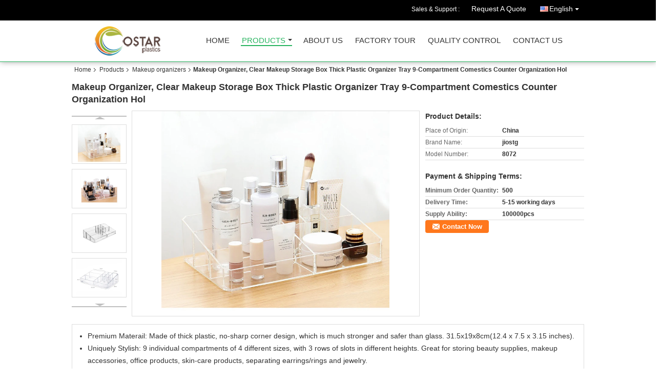

--- FILE ---
content_type: text/html
request_url: https://www.costarplastic.com/sale-13867207-makeup-organizer-clear-makeup-storage-box-thick-plastic-organizer-tray-9-compartment-comestics-count.html
body_size: 11108
content:

<!DOCTYPE html>
<html>
<head>
	<meta charset="utf-8">
	<meta http-equiv="X-UA-Compatible" content="IE=edge">
	<meta name="viewport" content="width=device-width, initial-scale=1">
    <script type="text/javascript">
/*<![CDATA[*/
var colorUrl = '';
var query_string = ["Products","Detail"];
var customtplcolor = 99106;
/*]]>*/
</script>
<title>Makeup Organizer, Clear Makeup Storage Box Thick Plastic Organizer Tray 9-Compartment Comestics Counter Organization Hol</title>
    <meta name="keywords" content="Makeup organizers, Makeup Organizer, Clear Makeup Storage Box Thick Plastic Organizer Tray 9-Compartment Comestics Counter Organization Hol, Quality Makeup organizers, Makeup organizers supplier" />
    <meta name="description" content="Quality Makeup organizers manufacturers & exporter - buy Makeup Organizer, Clear Makeup Storage Box Thick Plastic Organizer Tray 9-Compartment Comestics Counter Organization Hol from China manufacturer." />
    <link type="text/css" rel="stylesheet"
          href="/images/global.css" media="all">
    <link type="text/css" rel="stylesheet"
          href="/photo/costarplastic/sitetpl/style/common.css" media="all">
    <script type="text/javascript" src="/js/jquery.js"></script>
    <script type="text/javascript" src="/js/common.js"></script>
</head>
<body>
<div class="cont_header cont_header_01">
   <style>
.f_header_main_raq .select_language dt div:hover,
.f_header_main_raq .select_language dt div:hover
 {
    color: #ce7500;;
    text-decoration: underline;
}
.f_header_main_raq .select_language dt div{
    color: #333;
}
</style>
<div class="f_header_main_raq">
        <div class="head_top">
        <div class="head_top_inner">
                        <span class="tel_num">Sales & Support : <font id="hourZone"></font> </span>
                        <a class="raq" target="_blank" title="Hangzhou Costar Trade Co. Ltd." href="/contactnow.html">Request A Quote</a>                                        <div class="select_language_wrap" id="selectlang">
                                        <a id="tranimg" href="javascript:void(0)"   class="ope english">English<span class="w_arrow"></span>
                    </a>
                    <dl class="select_language">
                                                    <dt class="english">
                                    
                                                    <a rel="nofollow" title="China good quality Makeup organizers  on sales" href="https://www.costarplastic.com/">English</a>                                                    </dt>
                                            </dl>
                </div>
                    </div>
    </div>
    <div class="head_bottom" id="head_menu">
        <a title="China Makeup organizers manufacturer" href="//www.costarplastic.com"><img class="logo_wrap" onerror="$(this).parent().hide();" src="/logo.gif" alt="China Makeup organizers manufacturer" /></a>        <ul>
                                                                <li id="headHome" class="cur">
                        <a class="nav_a" target="_self" title="Hangzhou Costar Trade Co. Ltd." href="/">Home</a>                    </li>
                                                                                <li id="productLi" >
                        <a class="nav_a" target="_self" title="Hangzhou Costar Trade Co. Ltd." href="/products.html">Products</a>                        <div class="products">
                                                            <a title="Makeup organizers" href="/supplier-361911-makeup-organizers">Makeup organizers</a>                                                            <a title="Household organizing products" href="/supplier-449824-household-organizing-products">Household organizing products</a>                                                            <a title="Kitchen storage organizers" href="/supplier-449825-kitchen-storage-organizers">Kitchen storage organizers</a>                                                            <a title="Bathroom organizers" href="/supplier-3585484-bathroom-organizers">Bathroom organizers</a>                                                    </div>
                    </li>
                                                                                <li id="headAboutUs" >
                        <a class="nav_a" target="_self" title="Hangzhou Costar Trade Co. Ltd." href="/aboutus.html">About Us</a>                    </li>
                                                                                <li id="headFactorytour" >
                        <a class="nav_a" target="_self" title="Hangzhou Costar Trade Co. Ltd." href="/factory.html">Factory Tour</a>                    </li>
                                                                                <li id="headQualityControl" >
                        <a class="nav_a" target="_self" title="Hangzhou Costar Trade Co. Ltd." href="/quality.html">Quality Control</a>                    </li>
                                                                                <li id="headContactUs" >
                        <a class="nav_a" target="_self" title="Hangzhou Costar Trade Co. Ltd." href="/contactus.html">Contact Us</a>                    </li>
                                                                </ul>
    </div>
    <div class="clearfix"></div>
</div>
    <script>
        var show_f_header_main_dealZoneHour = true;
    </script>

<script>
    if (window.addEventListener) {
        window.addEventListener("load", function() {
            f_headmenucur();
            if (document.getElementById("tranimg")) {
                $(document).click(function(event) {
                    if (event.currentTarget.activeElement.id != 'tranimg') {
                        $('.select_language').hide();
                    }
                });
            }
            $("#productLi").mouseover(function() {
                $(this).children(".products").show();
            })
            $("#productLi").mouseout(function() {
                $(this).children(".products").hide();
            })

            if ((typeof(show_f_header_main_dealZoneHour) != "undefined") && show_f_header_main_dealZoneHour) {
                f_header_main_dealZoneHour(
                    "00",
                    "08",
                    "00",
                    "17",
                    "86-571-57895640",
                    "");
            }
        }, false);
    } else {
        window.attachEvent("onload", function() {
            f_headmenucur();
            if (document.getElementById("tranimg")) {
                $(document).click(function(event) {
                    if (event.currentTarget.activeElement.id != 'tranimg') {
                        $('.select_language').hide();
                    }
                });
            }
            $("#productLi").mouseover(function() {
                $(this).children(".products").show();
            })
            $("#productLi").mouseout(function() {
                $(this).children(".products").hide();
            })

            if ((typeof(show_f_header_main_dealZoneHour) != "undefined") && show_f_header_main_dealZoneHour) {
                f_header_main_dealZoneHour(
                    "00",
                    "08",
                    "00",
                    "17",
                    "86-571-57895640",
                    "");
            }
        });
    }
    if (document.getElementById("tranimg").addEventListener) {
        document.getElementById("tranimg").addEventListener("click", function(event) {
            f_header_main_float_selectLanguage(event);
        }, false);
    } else {
        document.getElementById("tranimg").attachEvent("click", function(event) {
            f_header_main_float_selectLanguage(event);
        });
    }
</script>


<!-- 视频停止 -->
<script>
    $(function($) {
        var scroll = true
        var isUpScroll = false; //记录滚动条滚动方向
        $(window).scroll(function() {
            if (scroll) {
                scroll = false;
                setTimeout(() => {

                    //滚动条滚动方向判断
                    var scrollDirectionFunc = function(e) {
                        e = e || window.event;
                        if (e.wheelDelta) { //判断浏览器IE，谷歌滑轮事件
                            if (e.wheelDelta > 0) { //当滑轮向上滚动时
                                isUpScroll = true;
                            }
                            if (e.wheelDelta < 0) { //当滑轮向下滚动时
                                isUpScroll = false;
                            }
                        } else if (e.detail) { //Firefox滑轮事件
                            if (e.detail > 0) { //当滑轮向下滚动时
                                isUpScroll = false;
                            }
                            if (e.detail < 0) { //当滑轮向上滚动时
                                isUpScroll = true;
                            }
                        }
                    };
                    if (document.attachEvent) {
                        document.attachEvent('onmousewheel', scrollDirectionFunc);
                    }
                    //Firefox使用addEventListener添加滚轮事件
                    if (document.addEventListener) { //firefox
                        document.addEventListener('DOMMouseScroll', scrollDirectionFunc, false);
                    }
                    //Safari与Chrome属于同一类型
                    window.onmousewheel = document.onmousewheel = scrollDirectionFunc;
                    var wTop = $(window).height();
                    var dTop = $(document).scrollTop();
                    console.log($("video"))

                    $("video").each(function(index) {
                        let domTOP = $(this).offset().top
                        let domHeight = $(this).height()
                        console.log(isUpScroll, domTOP > dTop, domTOP < wTop + dTop)
                        if (!isUpScroll && domTOP + domHeight > dTop && domTOP + domHeight < wTop + dTop) {
                            $(this).get(0).play()
                        } else if (isUpScroll && domTOP > dTop && domTOP < wTop + dTop) {
                            $(this).get(0).play()
                        } else {
                            $(this).get(0).pause()

                        }
                    })
                    scroll = true;
                }, 310);
            }

        });
    })
</script>
</div>
<div class="cont_main_box cont_main_box5">
    <div class="cont_main_box_inner">
        <div class="f_header_breadcrumb">
    <a title="" href="/">Home</a>    <a title="" href="/products.html">Products</a><a title="" href="/supplier-361911-makeup-organizers">Makeup organizers</a><h2 class="index-bread" >Makeup Organizer, Clear Makeup Storage Box Thick Plastic Organizer Tray 9-Compartment Comestics Counter Organization Hol</h2></div>
        <div class="f_product_detailmain_lr">
    <h1>Makeup Organizer, Clear Makeup Storage Box Thick Plastic Organizer Tray 9-Compartment Comestics Counter Organization Hol</h1>
<div class="cont" style="position: relative;">
            <div class="s_pt_box">
            <li class="Previous_box"><a href="#" id="prev" class="gray"></a></li>
            <div id="slidePic">
                <ul>

                                            <li>
                            <a rel="nofollow" title=""><img src="/photo/pd33991874-makeup_organizer_clear_makeup_storage_box_thick_plastic_organizer_tray_9_compartment_comestics_counter_organization_hol.jpg" alt="Makeup Organizer, Clear Makeup Storage Box Thick Plastic Organizer Tray 9-Compartment Comestics Counter Organization Hol" /></a>                        </li>
                                            <li>
                            <a rel="nofollow" title=""><img src="/photo/pd33991876-makeup_organizer_clear_makeup_storage_box_thick_plastic_organizer_tray_9_compartment_comestics_counter_organization_hol.jpg" alt="Makeup Organizer, Clear Makeup Storage Box Thick Plastic Organizer Tray 9-Compartment Comestics Counter Organization Hol" /></a>                        </li>
                                            <li>
                            <a rel="nofollow" title=""><img src="/photo/pd33991873-makeup_organizer_clear_makeup_storage_box_thick_plastic_organizer_tray_9_compartment_comestics_counter_organization_hol.jpg" alt="Makeup Organizer, Clear Makeup Storage Box Thick Plastic Organizer Tray 9-Compartment Comestics Counter Organization Hol" /></a>                        </li>
                                            <li>
                            <a rel="nofollow" title=""><img src="/photo/pd33991875-makeup_organizer_clear_makeup_storage_box_thick_plastic_organizer_tray_9_compartment_comestics_counter_organization_hol.jpg" alt="Makeup Organizer, Clear Makeup Storage Box Thick Plastic Organizer Tray 9-Compartment Comestics Counter Organization Hol" /></a>                        </li>
                                    </ul>
            </div>
            <li class="next_box"><a href="#" id="next"></a></li>
        </div>
        <div class="cont_m">
        <table width="100%" height="100%">
            <tbody>
            <tr>
                <td style="vertical-align: middle;text-align: center;">
                    <a id="largeimg" target="_blank" title="[#pname#]" href="/photo/pl33991874-makeup_organizer_clear_makeup_storage_box_thick_plastic_organizer_tray_9_compartment_comestics_counter_organization_hol.jpg"><img id="productImg" rel="/photo/ps33991874-makeup_organizer_clear_makeup_storage_box_thick_plastic_organizer_tray_9_compartment_comestics_counter_organization_hol.jpg" src="/photo/pl33991874-makeup_organizer_clear_makeup_storage_box_thick_plastic_organizer_tray_9_compartment_comestics_counter_organization_hol.jpg" alt="Makeup Organizer, Clear Makeup Storage Box Thick Plastic Organizer Tray 9-Compartment Comestics Counter Organization Hol" /></a>                </td>
            </tr>
            </tbody>
        </table>
    </div>
        <div class="cont_r ">
        <h3>Product Details:</h3>
                    <table class="tables data" width="100%" border="0" cellpadding="0" cellspacing="0">
                <tbody>
                                    <tr>
                        <td class="p_name">Place of Origin:</td>
                        <td class="p_attribute">China</td>
                    </tr>
                                    <tr>
                        <td class="p_name">Brand Name:</td>
                        <td class="p_attribute">jiostg</td>
                    </tr>
                                    <tr>
                        <td class="p_name">Model Number:</td>
                        <td class="p_attribute">8072</td>
                    </tr>
                                                </tbody>
            </table>
        
                    <h3 style="margin-top: 20px;">Payment & Shipping Terms:</h3>
            <table class="tables data" width="100%" border="0" cellpadding="0" cellspacing="0">
                <tbody>
                                    <tr>
                        <th class="p_name">Minimum Order Quantity:</th>
                        <td class="p_attribute">500</td>
                    </tr>
                                    <tr>
                        <th class="p_name">Delivery Time:</th>
                        <td class="p_attribute">5-15 working days</td>
                    </tr>
                                    <tr>
                        <th class="p_name">Supply Ability:</th>
                        <td class="p_attribute">100000pcs</td>
                    </tr>
                                                </tbody>
            </table>
                        <a href="/contactnow.html"
           onclick='setinquiryCookie("{\"showproduct\":1,\"pid\":\"13867207\",\"name\":\"Makeup Organizer, Clear Makeup Storage Box Thick Plastic Organizer Tray 9-Compartment Comestics Counter Organization Hol\",\"source_url\":\"\\/sale-13867207-makeup-organizer-clear-makeup-storage-box-thick-plastic-organizer-tray-9-compartment-comestics-count.html\",\"picurl\":\"\\/photo\\/pd33991874-makeup_organizer_clear_makeup_storage_box_thick_plastic_organizer_tray_9_compartment_comestics_counter_organization_hol.jpg\",\"propertyDetail\":[[\"Place of Origin\",\"China\"],[\"Brand Name\",\"jiostg\"],[\"Model Number\",\"8072\"],[\"Minimum Order Quantity\",\"500\"]],\"company_name\":null,\"picurl_c\":\"\\/photo\\/pc33991874-makeup_organizer_clear_makeup_storage_box_thick_plastic_organizer_tray_9_compartment_comestics_counter_organization_hol.jpg\",\"price\":\"\",\"username\":\"sales1\",\"viewTime\":\"Last Login : 6 hours 34 minutes ago\",\"subject\":\"What is the FOB price on your Makeup Organizer, Clear Makeup Storage Box Thick Plastic Organizer Tray 9-Compartment Comestics Counter Organization Hol\",\"countrycode\":\"FR\"}");' class="btn contact_btn"
           style="display: inline-block;background:#ff771c url(/images/css-sprite.png) -260px -214px;color:#fff;padding:0 13px 0 33px;width:auto;height:25px;line-height:26px;border:0;font-size:13px;border-radius:4px;font-weight:bold;text-decoration: none;">Contact Now</a>
        <button chatnow style="display: none" lancontent='{"chatnow_email":"Email","chatnow_idtip":"Enter your Email ID please.","chatnow_name":"Name","chatnow_mr":"Mr","chatnow_mrs":"Mrs","chatnow_miss":"Miss","chatnow_ms":"Ms","chatnow_iyn":"Input your name","chatnow_company":"Company","chatnow_tel":"Telephone","chatnow_areanumber":"Area-Local Number-Ext","chatnow_country":"Country","chatnow_selectcountry":"Select Country","chatnow_selectcompany":"Select where your company is located","chatnow_startchat":"Start Chat","chatnow_title_info":"Chat with Supplier","chatnow_title_chat":"Chat with Supplier","chatnow_chatinfotips1":"You had chat with this contact info,start chat again or <a id=\"chat_info_modify\"><span class=\"red\">Modify<\/span><\/a> your info","chatnow_chatinfotips2":"Fill in your contact info for getting accurate quotes and good service from suppliers","chatnow_product":"Product","chatnow_welcome":"Welcome to our website!","chatnow_connecting":"Connecting","chatnow_send":"Send","chatnow_reply_prefix":"hello [EMAIL],are you interested in [PNAME], ","chatnow_reply_content":"hello [EMAIL],are you interested in [PNAME], can you let me know your sepecific requirement, and the quantity, delivery port, I  can quote you more quickly. If you have skype or whatsapp, pls tell me, we can chat more smoothly."}' pid=13867207 type="4" uid="17385" pname="Makeup Organizer, Clear Makeup Storage Box Thick Plastic Organizer Tray 9-Compartment Comestics Counter Organization Hol" purl="/sale-13867207-makeup-organizer-clear-makeup-storage-box-thick-plastic-organizer-tray-9-compartment-comestics-count.html" picurl="/photo/pc33991874-makeup_organizer_clear_makeup_storage_box_thick_plastic_organizer_tray_9_compartment_comestics_counter_organization_hol.jpg"><span></span>Chat Now</button><script type=text/javascript src="/webim/webim.js?3"></script>    </div>
    <div class="clearfix"></div>
</div>
</div>


<script>
    var updown = '';
    var scrollFunc = function(e) {

        e = e || window.event;
        if (e.wheelDelta) {  //判断浏览器IE，谷歌滑轮事件
            if (e.wheelDelta > 0) { //当滑轮向上滚动时
                updown = 'up';
            }
            if (e.wheelDelta < 0) { //当滑轮向下滚动时
                updown = 'down';
            }
        } else if (e.detail) {  //Firefox滑轮事件
            if (e.detail > 0) { //当滑轮向下滚动时
                updown = 'up';
            }
            if (e.detail < 0) { //当滑轮向上滚动时
                updown = 'down';
            }
        }

    };
    if (document.attachEvent) {
        document.attachEvent('onmousewheel', scrollFunc);

    }
    //Firefox使用addEventListener添加滚轮事件
    if (document.addEventListener) {//firefox
        document.addEventListener('DOMMouseScroll', scrollFunc, false);
    }
    //Safari与Chrome属于同一类型
    window.onmousewheel = document.onmousewheel = scrollFunc;
    var prodoctInfovideoSetTime = true;
    $(window).scroll(function() {

        if (prodoctInfovideoSetTime) {
            videoSetTime = false;

            setTimeout(function() {
                var windowTop = $(window).scrollTop();
                $('.f_product_detailmain_lr .cont_m').each(function(index, item) {
                        var videoHeight = $(item).get(0).offsetHeight;
                        var vHeightSmail = $(item).offset().top;
                        var vHeight = $(item).offset().top + videoHeight;
                        if (updown === 'up') {
                            if (windowTop < vHeightSmail) {
                                var video = $(item).find('video');
                                if (video[0]) {
                                    var videoItem = video.get(0);
                                    videoItem.play();
                                }
                            } else {
                                var video = $(item).find(' video');
                                if (video[0]) {
                                    var videoItem = video.get(0);
                                    videoItem.pause();
                                }
                            }
                        } else {
                            if (windowTop < vHeight) {
                                var video = $(item).find('video');
                                if (video[0]) {
                                    var videoItem = video.get(0);
                                    videoItem.play();
                                }
                            } else {
                                var video = $(item).find('video');
                                if (video[0]) {
                                    var videoItem = video.get(0);
                                    videoItem.pause();
                                }
                            }
                        }
                    },
                );
                prodoctInfovideoSetTime = true;
            }, 300);
        }
    });
</script>

<script type="text/javascript">
    var areaList = [
        {image:'/photo/pl33991874-makeup_organizer_clear_makeup_storage_box_thick_plastic_organizer_tray_9_compartment_comestics_counter_organization_hol.jpg',bigimage:'/photo/ps33991874-makeup_organizer_clear_makeup_storage_box_thick_plastic_organizer_tray_9_compartment_comestics_counter_organization_hol.jpg'},{image:'/photo/pl33991876-makeup_organizer_clear_makeup_storage_box_thick_plastic_organizer_tray_9_compartment_comestics_counter_organization_hol.jpg',bigimage:'/photo/ps33991876-makeup_organizer_clear_makeup_storage_box_thick_plastic_organizer_tray_9_compartment_comestics_counter_organization_hol.jpg'},{image:'/photo/pl33991873-makeup_organizer_clear_makeup_storage_box_thick_plastic_organizer_tray_9_compartment_comestics_counter_organization_hol.jpg',bigimage:'/photo/ps33991873-makeup_organizer_clear_makeup_storage_box_thick_plastic_organizer_tray_9_compartment_comestics_counter_organization_hol.jpg'},{image:'/photo/pl33991875-makeup_organizer_clear_makeup_storage_box_thick_plastic_organizer_tray_9_compartment_comestics_counter_organization_hol.jpg',bigimage:'/photo/ps33991875-makeup_organizer_clear_makeup_storage_box_thick_plastic_organizer_tray_9_compartment_comestics_counter_organization_hol.jpg'}];
    $(document).ready(function () {
        if (!$('#slidePic')[0])
            return;
        var i = 0, p = $('#slidePic ul'), pList = $('#slidePic ul li'), len = pList.length;
        var elePrev = $('#prev'), eleNext = $('#next');
        var w = 87, num = 4;
        if (len <= num)
            eleNext.addClass('gray');

        function prev() {
            if (elePrev.hasClass('gray')) {
                return;
            }
            p.animate({
                marginTop: -(--i) * w
            }, 500);
            if (i < len - num) {
                eleNext.removeClass('gray');
            }
            if (i == 0) {
                elePrev.addClass('gray');
            }
        }

        function next() {
            if (eleNext.hasClass('gray')) {
                return;
            }
            p.animate({
                marginTop: -(++i) * w
            }, 500);
            if (i != 0) {
                elePrev.removeClass('gray');
            }
            if (i == len - num) {
                eleNext.addClass('gray');
            }
        }

        elePrev.bind('click', prev);
        eleNext.bind('click', next);
        pList.each(function (n, v) {
            $(this).click(function () {
                if (n !== 0) {
                    $(".f-product-detailmain-lr-video").css({
                        display: "none"
                    })
                } else {
                    $(".f-product-detailmain-lr-video").css({
                        display: "block"
                    })
                }
                $('#slidePic ul li.active').removeClass('active');
                $(this).addClass('active');
                show(n);
            }).mouseover(function () {
                $(this).addClass('active');
            }).mouseout(function () {
                $(this).removeClass('active');
            })
        });

        function show(i) {
            var ad = areaList[i];
            $('#productImg').attr('src', ad.image);
            $('#productImg').attr('rel', ad.bigimage);
            $('#largeimg').attr('href', ad.bigimage);

            //用来控制、切换视频与图片
            controlVideo(i);
        }

        // 扩展视频逻辑
        function controlVideo(i) {
            var t = pList.eq(i).data("type");
            if (t === "video") {
                //视频展示，继续播放
                $(".videowrap").css("display", "table");
                $("#largeimg").css("opacity", "0").hide();
                player.playVideo();

            } else {
                //图片展示,视频暂停
                $(".videowrap").css("display", "none");
                $("#largeimg").css("opacity", "1").show();
                player.pauseVideo();
            }
        }
    });
    (function ($) {
        $.fn.imagezoom = function (options) {
            var settings = {
                xzoom: 310,
                yzoom: 380,
                offset: 10,
                position: "BTR",
                preload: 1
            };
            if (options) {
                $.extend(settings, options);
            }
            var noalt = '';
            var self = this;
            $(this).bind("mouseenter", function (ev) {
                var imageLeft = $(this).offset().left;//元素左边距
                var imageTop = $(this).offset().top;//元素顶边距
                var imageWidth = $(this).get(0).offsetWidth;//图片宽度
                var imageHeight = $(this).get(0).offsetHeight;//图片高度
                var boxLeft = $(this).parent().offset().left;//父框左边距
                var boxTop = $(this).parent().offset().top;//父框顶边距
                var boxWidth = $(this).parent().width();//父框宽度
                var boxHeight = $(this).parent().height();//父框高度
                noalt = $(this).attr("alt");//图片标题
                var bigimage = $(this).attr("rel");//大图地址
                $(this).attr("alt", '');//清空图片alt
                if ($("div.zoomDiv").get().length == 0) {
                    $(".f_product_detailmain_lr .cont_r").append("<div class='zoomDiv'><img class='bigimg' src='" + bigimage + "'/></div>");
                    $(document.body).append("<div class='zoomMask'>&nbsp;</div>");//放大镜框及遮罩
                }
                if (settings.position == "BTR") {
                    if (boxLeft + boxWidth + settings.offset + settings.xzoom > screen.width) {
                        leftpos = boxLeft - settings.offset - settings.xzoom;
                    } else {
                        leftpos = boxLeft + boxWidth + settings.offset;
                    }
                } else {
                    leftpos = imageLeft - settings.xzoom - settings.offset;
                    if (leftpos < 0) {
                        leftpos = imageLeft + imageWidth + settings.offset;
                    }
                }
                //$("div.zoomDiv").css({ top: 0,left: 0 });
                //   $("div.zoomDiv").width(settings.xzoom);
                //   $("div.zoomDiv").height(settings.yzoom);
                $("div.zoomDiv").show();
                $(this).css('cursor', 'crosshair');
                $(document.body).mousemove(function (e) {
                    mouse = new MouseEvent(e);
                    if (mouse.x < imageLeft || mouse.x > imageLeft + imageWidth || mouse.y < imageTop || mouse.y > imageTop + imageHeight) {
                        mouseOutImage();
                        return;
                    }
                    var bigwidth = $(".bigimg").get(0).offsetWidth;
                    var bigheight = $(".bigimg").get(0).offsetHeight;
                    var scaley = 'x';
                    var scalex = 'y';
                    if (isNaN(scalex) | isNaN(scaley)) {
                        var scalex = (bigwidth / imageWidth);
                        var scaley = (bigheight / imageHeight);
                        $("div.zoomMask").width((settings.xzoom) / scalex);
                        $("div.zoomMask").height((settings.yzoom) / scaley);
                        if (scalex == 1) {
                            $("div.zoomMask").width(100);
                        }
                        if (scaley == 1) {
                            $("div.zoomMask").height(120);
                        }
                        $("div.zoomMask").css('visibility', 'visible');
                    }
                    xpos = mouse.x - $("div.zoomMask").width() / 2;
                    ypos = mouse.y - $("div.zoomMask").height() / 2;
                    xposs = mouse.x - $("div.zoomMask").width() / 2 - imageLeft;
                    yposs = mouse.y - $("div.zoomMask").height() / 2 - imageTop;
                    xpos = (mouse.x - $("div.zoomMask").width() / 2 < imageLeft) ? imageLeft : (mouse.x + $("div.zoomMask").width() / 2 > imageWidth + imageLeft) ? (imageWidth + imageLeft - $("div.zoomMask").width()) : xpos;
                    ypos = (mouse.y - $("div.zoomMask").height() / 2 < imageTop) ? imageTop : (mouse.y + $("div.zoomMask").height() / 2 > imageHeight + imageTop) ? (imageHeight + imageTop - $("div.zoomMask").height()) : ypos;
                    $("div.zoomMask").css({top: ypos, left: xpos});
                    $("div.zoomDiv").get(0).scrollLeft = xposs * scalex;
                    $("div.zoomDiv").get(0).scrollTop = yposs * scaley;
                });
            });

            function mouseOutImage() {
                $(self).attr("alt", noalt);
                $(document.body).unbind("mousemove");
                $("div.zoomMask").remove();
                $("div.zoomDiv").remove();
            }

            //预加载
            count = 0;
            if (settings.preload) {
                $('body').append("<div style='display:none;' class='jqPreload" + count + "'></div>");
                $(this).each(function () {
                    var imagetopreload = $(this).attr("rel");
                    var content = jQuery('div.jqPreload' + count + '').html();
                    jQuery('div.jqPreload' + count + '').html(content + '<img src=\"' + imagetopreload + '\">');
                });
            }
        }
    })(jQuery);

    function MouseEvent(e) {
        this.x = e.pageX;
        this.y = e.pageY;
    }

    $(function () {
        $("#productImg").imagezoom();
    });

    function setinquiryCookie(attr) {
        var exp = new Date();
        exp.setTime(exp.getTime() + 60 * 1000);
        document.cookie = 'inquiry_extr=' + escape(attr) + ";expires=" + exp.toGMTString();
    }
</script>
       <div class="no_product_detaildesc" id="anchor_product_desc">
<div class="title"> Detailed Product Description</div>

<div class="details_wrap">
    <div class="clearfix"></div>
    <p><ul>
	<li align="left">Premium Materail: Made of thick plastic, no-sharp corner design, which is much stronger and safer than glass. 31.5x19x8cm(12.4 x 7.5 x 3.15 inches).</li>
	<li align="left">Uniquely Stylish: 9 individual compartments of 4 different sizes, with 3 rows of slots in different heights. Great for storing beauty supplies, makeup accessories, office products, skin-care products, separating earrings/rings and jewelry.</li>
	<li align="left">Clear Makeup Organizer: Sturdy, stable, clear construction will make sure to prevent the items from toppling over and help you have easy access to find the products.</li>
</ul></p>
    <div class="clearfix10"></div>
</div>

	<div class="key_wrap">
		<b>Tag:</b>
					<h2 class="tag_words">
				<a title="good quality acrylic makeup organizers factory" href="/buy-acrylic_makeup_organizers.html">acrylic makeup organizers</a>,			</h2>
					<h2 class="tag_words">
				<a title="good quality acrylic organisers factory" href="/buy-acrylic_organisers.html">acrylic organisers</a>,			</h2>
					<h2 class="tag_words">
				<a title="good quality acrylic organizer factory" href="/buy-acrylic_organizer.html">acrylic organizer</a>			</h2>
					</div>
</div>       
<div class="no_contact_detail">
	<div class="main_title">
		<strong class="main_con">Contact Details</strong>
	</div>
	<div class="content_box">
		<div class="le">
			<strong>Hangzhou Costar Trade Co. Ltd.</strong>
            <p>Contact Person:
				<b>Ms. Yuna</b></p>            <p>Tel:
				<b>86-571-57895640</b></p>            <p>Fax:
				<b>86-571-57895641</b></p>			<P class="i_m_g">
                                                                <a class="i_m_g_3" title="Hangzhou Costar Trade Co. Ltd. E-mail" href="mailto:sales1@chinacostar.com"></a>                			</P>
		</div>
		<div class="ri">
			<form method="post"
				  action="/contactnow.html"
				  onsubmit="return jsSubmit(this);" target="_blank">
				<input type="hidden" name="from" value="1"/>
				<input type="hidden" name="pid" value="13867207"/>
				<b>Send your inquiry directly to us</b>
				<textarea name="message" maxlength="3000"
						  onkeyup="checknum(this,3000,'tno2')"
						  placeholder="Send your inquiry to our good quality Makeup Organizer, Clear Makeup Storage Box Thick Plastic Organizer Tray 9-Compartment Comestics Counter Organization Hol products."></textarea>
				<span>(<font color="red" id="tno2">0</font> / 3000)</span>

				<p><input class="btn contact_btn" type="submit" value="Contact Now" style="background:#ff771c url(/images/css-sprite.png) -260px -214px;color:#fff;padding:0 13px 0 33px;width:auto;height:25px;line-height:26px;border:0;font-size:13px;border-radius:2px;font-weight:bold;"></p>
			</form>

		</div>
	</div>

</div>
<script>
    if(window.addEventListener){
        window.addEventListener("load",function(){no_contact_detail_ready()},false);
    }
    else{
        window.attachEvent("onload",function(){no_contact_detail_ready()});
    }
</script>
       <div class="no_product_others_grid" id="anchor_product_other">
	<div class="main_title"><strong class="main_con"><span>Other Products</span>
		</strong></div>
			<div class="item_wrap">
			<dl class="item">
				<dd>
                    <a title="Plus size 360-degree rotating adjustable multi-function makeup storage organizer large capacity cosmetic storage rack" href="/sale-12244529-plus-size-360-degree-rotating-adjustable-multi-function-makeup-storage-organizer-large-capacity-cosm.html"><img alt="Plus size 360-degree rotating adjustable multi-function makeup storage organizer large capacity cosmetic storage rack" class="lazyi" data-original="/photo/pd25022368-plus_size_360_degree_rotating_adjustable_multi_function_makeup_storage_organizer_large_capacity_cosmetic_storage_rack.jpg" src="/images/load_icon.gif" /></a>                                    </dd>
				<dt>
				<span><a title="Plus size 360-degree rotating adjustable multi-function makeup storage organizer large capacity cosmetic storage rack" href="/sale-12244529-plus-size-360-degree-rotating-adjustable-multi-function-makeup-storage-organizer-large-capacity-cosm.html">Plus size 360-degree rotating adjustable multi-function makeup storage organizer large capacity cosmetic storage rack</a></span>

				<div class="param">
					<a title="Plus size 360-degree rotating adjustable multi-function makeup storage organizer large capacity cosmetic storage rack" href="/sale-12244529-plus-size-360-degree-rotating-adjustable-multi-function-makeup-storage-organizer-large-capacity-cosm.html"><p><strong>Material:: </strong> Plastic, New thick PS plastic</p><p><strong>Feature:: </strong> Eco-Friendly</p><p><strong>color:: </strong> transparent</p><p><strong>Size:: </strong> Diameter 28cm* height 35cm</p></a>				</div>
				</dt>
			</dl>
		</div>
			<div class="item_wrap">
			<dl class="item">
				<dd>
                    <a title="Fish Shape Clear Lipstick Organizer Tower, Lip Gloss Storage Holder Stand for 16 Lip Sticks, Perfect for Makeup Cosmetic" href="/sale-13867263-fish-shape-clear-lipstick-organizer-tower-lip-gloss-storage-holder-stand-for-16-lip-sticks-perfect-f.html"><img alt="Fish Shape Clear Lipstick Organizer Tower, Lip Gloss Storage Holder Stand for 16 Lip Sticks, Perfect for Makeup Cosmetic" class="lazyi" data-original="/photo/pd33992058-fish_shape_clear_lipstick_organizer_tower_lip_gloss_storage_holder_stand_for_16_lip_sticks_perfect_for_makeup_cosmetic.jpg" src="/images/load_icon.gif" /></a>                                    </dd>
				<dt>
				<span><a title="Fish Shape Clear Lipstick Organizer Tower, Lip Gloss Storage Holder Stand for 16 Lip Sticks, Perfect for Makeup Cosmetic" href="/sale-13867263-fish-shape-clear-lipstick-organizer-tower-lip-gloss-storage-holder-stand-for-16-lip-sticks-perfect-f.html">Fish Shape Clear Lipstick Organizer Tower, Lip Gloss Storage Holder Stand for 16 Lip Sticks, Perfect for Makeup Cosmetic</a></span>

				<div class="param">
									</div>
				</dt>
			</dl>
		</div>
			<div class="item_wrap">
			<dl class="item">
				<dd>
                    <a title="Lipstick Holder Acrylic Lipstick Tower Cosmetic Makeup Organizer Display Stand with Door" href="/sale-13867246-lipstick-holder-acrylic-lipstick-tower-cosmetic-makeup-organizer-display-stand-with-door.html"><img alt="Lipstick Holder Acrylic Lipstick Tower Cosmetic Makeup Organizer Display Stand with Door" class="lazyi" data-original="/photo/pd33992008-lipstick_holder_acrylic_lipstick_tower_cosmetic_makeup_organizer_display_stand_with_door.jpg" src="/images/load_icon.gif" /></a>                                    </dd>
				<dt>
				<span><a title="Lipstick Holder Acrylic Lipstick Tower Cosmetic Makeup Organizer Display Stand with Door" href="/sale-13867246-lipstick-holder-acrylic-lipstick-tower-cosmetic-makeup-organizer-display-stand-with-door.html">Lipstick Holder Acrylic Lipstick Tower Cosmetic Makeup Organizer Display Stand with Door</a></span>

				<div class="param">
									</div>
				</dt>
			</dl>
		</div>
			<div class="item_wrap">
			<dl class="item">
				<dd>
                    <a title="Clear Lipstick Tower, 360 Rotating Cosmetic Organizer with 64 Slots Lipgloss Storage Display Holder" href="/sale-13867241-clear-lipstick-tower-360-rotating-cosmetic-organizer-with-64-slots-lipgloss-storage-display-holder.html"><img alt="Clear Lipstick Tower, 360 Rotating Cosmetic Organizer with 64 Slots Lipgloss Storage Display Holder" class="lazyi" data-original="/photo/pd33991970-clear_lipstick_tower_360_rotating_cosmetic_organizer_with_64_slots_lipgloss_storage_display_holder.jpg" src="/images/load_icon.gif" /></a>                                    </dd>
				<dt>
				<span><a title="Clear Lipstick Tower, 360 Rotating Cosmetic Organizer with 64 Slots Lipgloss Storage Display Holder" href="/sale-13867241-clear-lipstick-tower-360-rotating-cosmetic-organizer-with-64-slots-lipgloss-storage-display-holder.html">Clear Lipstick Tower, 360 Rotating Cosmetic Organizer with 64 Slots Lipgloss Storage Display Holder</a></span>

				<div class="param">
									</div>
				</dt>
			</dl>
		</div>
			<div class="item_wrap">
			<dl class="item">
				<dd>
                    <a title="Multifunctional Clear Makeup Organizer Holder Countertop Vanity Storage Stand for Lipstick Eyeshadow Palette Perfume" href="/sale-13867232-multifunctional-clear-makeup-organizer-holder-countertop-vanity-storage-stand-for-lipstick-eyeshadow.html"><img alt="Multifunctional Clear Makeup Organizer Holder Countertop Vanity Storage Stand for Lipstick Eyeshadow Palette Perfume" class="lazyi" data-original="/photo/pd33991948-multifunctional_clear_makeup_organizer_holder_countertop_vanity_storage_stand_for_lipstick_eyeshadow_palette_perfume.jpg" src="/images/load_icon.gif" /></a>                                    </dd>
				<dt>
				<span><a title="Multifunctional Clear Makeup Organizer Holder Countertop Vanity Storage Stand for Lipstick Eyeshadow Palette Perfume" href="/sale-13867232-multifunctional-clear-makeup-organizer-holder-countertop-vanity-storage-stand-for-lipstick-eyeshadow.html">Multifunctional Clear Makeup Organizer Holder Countertop Vanity Storage Stand for Lipstick Eyeshadow Palette Perfume</a></span>

				<div class="param">
									</div>
				</dt>
			</dl>
		</div>
			<div class="item_wrap">
			<dl class="item">
				<dd>
                    <a title="Clear Makeup Organizer Tray with 16 compartments Brush holder slots, Durable Vanity Storage Container" href="/sale-13867216-clear-makeup-organizer-tray-with-16-compartments-brush-holder-slots-durable-vanity-storage-container.html"><img alt="Clear Makeup Organizer Tray with 16 compartments Brush holder slots, Durable Vanity Storage Container" class="lazyi" data-original="/photo/pd33991913-clear_makeup_organizer_tray_with_16_compartments_brush_holder_slots_durable_vanity_storage_container.jpg" src="/images/load_icon.gif" /></a>                                    </dd>
				<dt>
				<span><a title="Clear Makeup Organizer Tray with 16 compartments Brush holder slots, Durable Vanity Storage Container" href="/sale-13867216-clear-makeup-organizer-tray-with-16-compartments-brush-holder-slots-durable-vanity-storage-container.html">Clear Makeup Organizer Tray with 16 compartments Brush holder slots, Durable Vanity Storage Container</a></span>

				<div class="param">
									</div>
				</dt>
			</dl>
		</div>
			<div class="item_wrap">
			<dl class="item">
				<dd>
                    <a title="17 Slots Clear Cosmetic Storage Organizer Acrylic Vanity Makeup Brushes Holder Accessories Display Cases with Drawer" href="/sale-13867188-17-slots-clear-cosmetic-storage-organizer-acrylic-vanity-makeup-brushes-holder-accessories-display-c.html"><img alt="17 Slots Clear Cosmetic Storage Organizer Acrylic Vanity Makeup Brushes Holder Accessories Display Cases with Drawer" class="lazyi" data-original="/photo/pd33991853-17_slots_clear_cosmetic_storage_organizer_acrylic_vanity_makeup_brushes_holder_accessories_display_cases_with_drawer.jpg" src="/images/load_icon.gif" /></a>                                    </dd>
				<dt>
				<span><a title="17 Slots Clear Cosmetic Storage Organizer Acrylic Vanity Makeup Brushes Holder Accessories Display Cases with Drawer" href="/sale-13867188-17-slots-clear-cosmetic-storage-organizer-acrylic-vanity-makeup-brushes-holder-accessories-display-c.html">17 Slots Clear Cosmetic Storage Organizer Acrylic Vanity Makeup Brushes Holder Accessories Display Cases with Drawer</a></span>

				<div class="param">
									</div>
				</dt>
			</dl>
		</div>
	</div>

        <div class="clearfix"></div>
    </div>
</div>
<div class="cont_footer">
    <style>
    .f_foot_all .f_f a {
        float: none;
        margin-left: 0;
    }
    .f_foot_all .f_f a {
        color:rgba(255,255,255,.6);
    }
</style>
<div class="f_foot_all">
        <div class="f_foot_all_inner">
        
        <dl class="f_request">
            <dt>Request A Quote</dt>
            <dd>
                <div class="f_request_search">
                    <form action="/contactnow.html" target="_blank"  method="POST" onsubmit="return ischeckemail()">
                    <input type="text" name="email" id="email_footer" placeholder="Enter Email Address">
                    <button type="submit" class="btn btn_quote">Send</button>
                    </form>

                    <div class="clearfix"></div>
                </div>

                <!--sgs-->
                
                <div class="f_a_bg">
                                                                                                    <div class="clearfix"></div>
                </div>
                     
                <p class="f_email">
                    <a title="Hangzhou Costar Trade Co. Ltd." href="mailto:sales1@chinacostar.com">E-Mail</a> | <a target="_self" title="Hangzhou Costar Trade Co. Ltd." href="/sitemap.html">Sitemap</a>                </p>
                            </dd>
        </dl>
        <div class="clearfix"></div>
        <div class="f_f">
            <a href='/privacy.html' rel='nofollow' >Privacy Policy</a> | <a title='China acrylic organizer' href=https://www.ecer.com/china-acrylic-organizer target='_blank'>China acrylic organizer</a> Supplier.            Copyright © 2016 - 2023 costarplastic.com. All Rights Reserved. Developed by <a title=ECER href=https://www.ecer.com/ target='_blank'>ECER</a>        </div>
    </div>
</div>
<script>
    function ischeckemail(){
        var email=  $("#email_footer").val();
        var msg  =  "Your email is incorrect!";
        var isok = 1;
        if(email.length == 0){
            isok = 0;
        }
        if (email!= "") {
            var reg = /^\w+((-\w+)|(\.\w+))*\@[A-Za-z0-9]+((\.|-)[A-Za-z0-9]+)*\.[A-Za-z0-9]+$/;
            isok= reg.test(email);
        };
        if (!isok) {
            alert(msg);
            $("input[name='email']").focus();
            return false;
        };
        return true;
    }
</script></div>
<script type="text/javascript"> (function() {var e = document.createElement('script'); e.type = 'text/javascript'; e.async = true; e.src = '/stats.js'; var s = document.getElementsByTagName('script')[0]; s.parentNode.insertBefore(e, s); })(); </script><noscript><img style="display:none" src="/stats.php" rel="nofollow"/></noscript>
</body>
</html>
<!-- static:2023-07-19 10:34:52 -->
